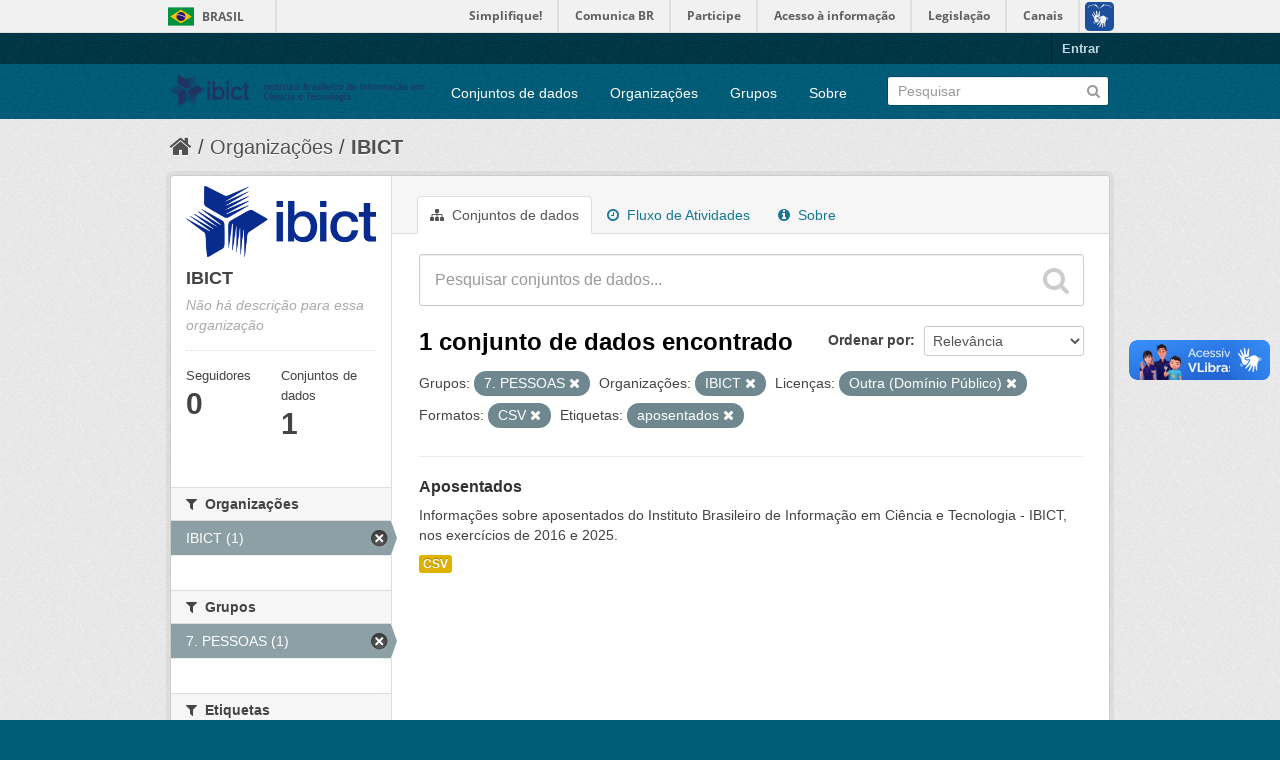

--- FILE ---
content_type: text/html; charset=utf-8
request_url: https://dados.ibict.br/organization/58b041cc-7778-49f5-a759-4b68a4fe40bd?res_format=CSV&organization=ibict-gov&tags=aposentados&license_id=other-pd&groups=pessoal
body_size: 5152
content:
<!DOCTYPE html>
<!--[if IE 7]> <html lang="pt_BR" class="ie ie7"> <![endif]-->
<!--[if IE 8]> <html lang="pt_BR" class="ie ie8"> <![endif]-->
<!--[if IE 9]> <html lang="pt_BR" class="ie9"> <![endif]-->
<!--[if gt IE 8]><!--> <html lang="pt_BR"> <!--<![endif]-->
  <head>
    <!--[if lte ie 8]><script type="text/javascript" src="/fanstatic/vendor/:version:2017-06-19T11:14:42.31/html5.min.js"></script><![endif]-->
<link rel="stylesheet" type="text/css" href="/fanstatic/vendor/:version:2017-06-19T11:14:42.31/select2/select2.css" />
<link rel="stylesheet" type="text/css" href="/fanstatic/css/:version:2017-06-19T11:14:42.29/main.min.css" />
<link rel="stylesheet" type="text/css" href="/fanstatic/vendor/:version:2017-06-19T11:14:42.31/font-awesome/css/font-awesome.min.css" />
<!--[if ie 7]><link rel="stylesheet" type="text/css" href="/fanstatic/vendor/:version:2017-06-19T11:14:42.31/font-awesome/css/font-awesome-ie7.min.css" /><![endif]-->

<script defer="defer" src="//barra.brasil.gov.br/barra.js" type="text/javascript"></script>
    <meta charset="utf-8" />
      <meta name="generator" content="ckan 2.6.2" />
      <meta name="viewport" content="width=device-width, initial-scale=1.0">
    <title>IBICT - Organizações - Dados Abertos do Ibict</title>

    
    
  <link rel="shortcut icon" href="/base/images/ckan.ico" />
    
  <link rel="alternate" type="application/atom+xml" title="Dados Abertos do Ibict - Conjuntos de dados na organização: IBICT" href="/feeds/organization/ibict-gov.atom" />
<link rel="alternate" type="application/atom+xml" title="Dados Abertos do Ibict - Histórico de Revisões" href="/revision/list?days=1&amp;format=atom" />

      
    

    
      
      
    
    
  </head>

  
  <body data-site-root="https://dados.ibict.br/" data-locale-root="https://dados.ibict.br/" >

    
    <div class="hide"><a href="#content">Pular para o conteúdo</a></div>
  

  
    <div id="barra-brasil" style="background:#7F7F7F; height: 20px; padding:0 0 0 10px;display:block;">
        <ul id="menu-barra-temp" style="list-style:none;">
                <li style="display:inline; float:left;padding-right:10px; margin-right:10px; border-right:1px solid #EDEDED"><a href="http://brasil.gov.br" style="font-family:sans,sans-serif; text-decoration:none; color:white;">Portal do Governo Brasileiro</a></li>
                <li><a style="font-family:sans,sans-serif; text-decoration:none; color:white;" href="http://epwg.governoeletronico.gov.br/barra/atualize.html">Atualize sua Barra de Governo</a></li>
        </ul>
</div>


  <header class="account-masthead">
    <div class="container">
      
        
          <nav class="account not-authed">
            <ul class="unstyled">
              
              <li><a href="/user/login">Entrar</a></li>
              
              
            </ul>
          </nav>
        
      
    </div>
  </header>

<header class="navbar navbar-static-top masthead">
  
    
  
  <div class="container">
    <button data-target=".nav-collapse" data-toggle="collapse" class="btn btn-navbar" type="button">
      <span class="icon-bar"></span>
      <span class="icon-bar"></span>
      <span class="icon-bar"></span>
    </button>
    
    <hgroup class="header-image pull-left">

      
        
          <a class="logo" href="/"><img src="/base/images/logo-Ibict.png" alt="Dados Abertos do Ibict" title="Dados Abertos do Ibict" style="width: 260px; margin-top: 4%;" /></a>
        
      

    </hgroup>

    <div class="nav-collapse collapse">

      
        <nav class="section navigation">
          <ul class="nav nav-pills">
            
              <li><a href="/dataset">Conjuntos de dados</a></li><li><a href="/organization">Organizações</a></li><li><a href="/group">Grupos</a></li><li><a href="/about">Sobre</a></li>
            
          </ul>
        </nav>
      

      
        <form class="section site-search simple-input" action="/dataset" method="get">
          <div class="field">
            <label for="field-sitewide-search">Buscar conjunto de dados</label>
            <input id="field-sitewide-search" type="text" name="q" placeholder="Pesquisar" />
            <button class="btn-search" type="submit"><i class="icon-search"></i></button>
          </div>
        </form>
      

    </div>
  </div>
</header>

  
    <div role="main">
      <div id="content" class="container">
        
          
            <div class="flash-messages">
              
                
              
            </div>
          

          
            <div class="toolbar">
              
                
                  <ol class="breadcrumb">
                    
<li class="home"><a href="/"><i class="icon-home"></i><span> Início</span></a></li>
                    
  <li><a href="/organization">Organizações</a></li>
  <li class="active"><a class=" active" href="/organization/ibict-gov">IBICT</a></li>

                  </ol>
                
              
            </div>
          

          <div class="row wrapper">

            
            
            

            
              <div class="primary span9">
                
                
                  <article class="module">
                    
                      <header class="module-content page-header">
                        
                        <ul class="nav nav-tabs">
                          
  <li class="active"><a href="/organization/ibict-gov"><i class="icon-sitemap"></i> Conjuntos de dados</a></li>
  <li><a href="/organization/activity/ibict-gov/0"><i class="icon-time"></i> Fluxo de Atividades</a></li>
  <li><a href="/organization/about/ibict-gov"><i class="icon-info-sign"></i> Sobre</a></li>

                        </ul>
                      </header>
                    
                    <div class="module-content">
                      
                      
    
      
      
      







<form id="organization-datasets-search-form" class="search-form" method="get" data-module="select-switch">

  
    <div class="search-input control-group search-giant">
      <input type="text" class="search" name="q" value="" autocomplete="off" placeholder="Pesquisar conjuntos de dados...">
      
      <button type="submit" value="search">
        <i class="icon-search"></i>
        <span>Enviar</span>
      </button>
      
    </div>
  

  
    <span>
  
  

  
    
      
  <input type="hidden" name="res_format" value="CSV" />

    
  
    
      
  <input type="hidden" name="organization" value="ibict-gov" />

    
  
    
      
  <input type="hidden" name="tags" value="aposentados" />

    
  
    
      
  <input type="hidden" name="license_id" value="other-pd" />

    
  
    
      
  <input type="hidden" name="groups" value="pessoal" />

    
  
</span>
  

  
    
      <div class="form-select control-group control-order-by">
        <label for="field-order-by">Ordenar por</label>
        <select id="field-order-by" name="sort">
          
            
              <option value="score desc, metadata_modified desc">Relevância</option>
            
          
            
              <option value="title_string asc">Nome Crescente</option>
            
          
            
              <option value="title_string desc">Nome Descrescente</option>
            
          
            
              <option value="metadata_modified desc">Modificada pela última vez</option>
            
          
            
          
        </select>
        
        <button class="btn js-hide" type="submit">Ir</button>
        
      </div>
    
  

  
    
      <h2>

  
  
  
  

1 conjunto de dados encontrado</h2>
    
  

  
    
      <p class="filter-list">
        
          
          <span class="facet">Grupos:</span>
          
            <span class="filtered pill">7. PESSOAS 
              <a href="/organization/ibict-gov?res_format=CSV&amp;organization=ibict-gov&amp;tags=aposentados&amp;license_id=other-pd" class="remove" title="Remover"><i class="icon-remove"></i></a>
            </span>
          
        
          
          <span class="facet">Organizações:</span>
          
            <span class="filtered pill">IBICT
              <a href="/organization/ibict-gov?res_format=CSV&amp;tags=aposentados&amp;license_id=other-pd&amp;groups=pessoal" class="remove" title="Remover"><i class="icon-remove"></i></a>
            </span>
          
        
          
          <span class="facet">Licenças:</span>
          
            <span class="filtered pill">Outra (Domínio Público)
              <a href="/organization/ibict-gov?res_format=CSV&amp;organization=ibict-gov&amp;tags=aposentados&amp;groups=pessoal" class="remove" title="Remover"><i class="icon-remove"></i></a>
            </span>
          
        
          
          <span class="facet">Formatos:</span>
          
            <span class="filtered pill">CSV
              <a href="/organization/ibict-gov?organization=ibict-gov&amp;tags=aposentados&amp;license_id=other-pd&amp;groups=pessoal" class="remove" title="Remover"><i class="icon-remove"></i></a>
            </span>
          
        
          
          <span class="facet">Etiquetas:</span>
          
            <span class="filtered pill">aposentados
              <a href="/organization/ibict-gov?res_format=CSV&amp;organization=ibict-gov&amp;license_id=other-pd&amp;groups=pessoal" class="remove" title="Remover"><i class="icon-remove"></i></a>
            </span>
          
        
      </p>     
      <a class="show-filters btn">Filtrar Resultados</a>
    
  

</form>




    
  
    
      

  
    <ul class="dataset-list unstyled">
    	
	      
	        






  <li class="dataset-item">
    
      <div class="dataset-content">
        
          <h3 class="dataset-heading">
            
              
            
            
              <a href="/dataset/aposentados-e-pensionistas">Aposentados</a>
            
            
              
              
            
          </h3>
        
        
          
        
        
          
            <div>Informações sobre aposentados do Instituto Brasileiro de Informação em Ciência e Tecnologia - IBICT, nos exercícios de 2016 e 2025. </div>
          
        
      </div>
      
        
          
            <ul class="dataset-resources unstyled">
              
                
                <li>
                  <a href="/dataset/aposentados-e-pensionistas" class="label" data-format="csv">CSV</a>
                </li>
                
              
            </ul>
          
        
      
    
  </li>

	      
	    
    </ul>
  

    
  
  
    
  

                    </div>
                  </article>
                
              </div>
            

            
              <aside class="secondary span3">
                
                
  




  
  <div class="module module-narrow module-shallow context-info">
    
    <section class="module-content">
      
      
        <div class="image">
          <a href="/organization/ibict-gov">
            <img src="https://dados.ibict.br/uploads/group/2017-07-04-135305.194402IBICT.jpg" width="200" alt="ibict-gov" />
          </a>
        </div>
      
      
      <h1 class="heading">IBICT
        
      </h1>
      
      
      
        <p class="empty">Não há descrição para essa organização</p>
      
      
      
        
        <div class="nums">
          <dl>
            <dt>Seguidores</dt>
            <dd><span>0</span></dd>
          </dl>
          <dl>
            <dt>Conjuntos de dados</dt>
            <dd><span>1</span></dd>
          </dl>
        </div>
        
        
        <div class="follow_button">
          
        </div>
        
      
      
    </section>
  </div>
  
  
  
    

  
  
    
      
      
        <section class="module module-narrow module-shallow">
          
            <h2 class="module-heading">
              <i class="icon-medium icon-filter"></i>
              
              Organizações
            </h2>
          
          
            
            
              <nav>
                <ul class="unstyled nav nav-simple nav-facet">
                  
                    
                    
                    
                    
                      <li class="nav-item active">
                        <a href="/organization/58b041cc-7778-49f5-a759-4b68a4fe40bd?res_format=CSV&amp;tags=aposentados&amp;license_id=other-pd&amp;groups=pessoal" title="">
                          <span>IBICT (1)</span>
                        </a>
                      </li>
                  
                </ul>
              </nav>

              <p class="module-footer">
                
                  
                
              </p>
            
            
          
        </section>
      
    
  

  
    

  
  
    
      
      
        <section class="module module-narrow module-shallow">
          
            <h2 class="module-heading">
              <i class="icon-medium icon-filter"></i>
              
              Grupos
            </h2>
          
          
            
            
              <nav>
                <ul class="unstyled nav nav-simple nav-facet">
                  
                    
                    
                    
                    
                      <li class="nav-item active">
                        <a href="/organization/58b041cc-7778-49f5-a759-4b68a4fe40bd?res_format=CSV&amp;organization=ibict-gov&amp;tags=aposentados&amp;license_id=other-pd" title="">
                          <span>7. PESSOAS  (1)</span>
                        </a>
                      </li>
                  
                </ul>
              </nav>

              <p class="module-footer">
                
                  
                
              </p>
            
            
          
        </section>
      
    
  

  
    

  
  
    
      
      
        <section class="module module-narrow module-shallow">
          
            <h2 class="module-heading">
              <i class="icon-medium icon-filter"></i>
              
              Etiquetas
            </h2>
          
          
            
            
              <nav>
                <ul class="unstyled nav nav-simple nav-facet">
                  
                    
                    
                    
                    
                      <li class="nav-item active">
                        <a href="/organization/58b041cc-7778-49f5-a759-4b68a4fe40bd?res_format=CSV&amp;organization=ibict-gov&amp;license_id=other-pd&amp;groups=pessoal" title="">
                          <span>aposentados (1)</span>
                        </a>
                      </li>
                  
                    
                    
                    
                    
                      <li class="nav-item">
                        <a href="/organization/58b041cc-7778-49f5-a759-4b68a4fe40bd?res_format=CSV&amp;organization=ibict-gov&amp;tags=servidores&amp;license_id=other-pd&amp;groups=pessoal&amp;tags=aposentados" title="">
                          <span>servidores (1)</span>
                        </a>
                      </li>
                  
                </ul>
              </nav>

              <p class="module-footer">
                
                  
                
              </p>
            
            
          
        </section>
      
    
  

  
    

  
  
    
      
      
        <section class="module module-narrow module-shallow">
          
            <h2 class="module-heading">
              <i class="icon-medium icon-filter"></i>
              
              Formatos
            </h2>
          
          
            
            
              <nav>
                <ul class="unstyled nav nav-simple nav-facet">
                  
                    
                    
                    
                    
                      <li class="nav-item active">
                        <a href="/organization/58b041cc-7778-49f5-a759-4b68a4fe40bd?organization=ibict-gov&amp;tags=aposentados&amp;license_id=other-pd&amp;groups=pessoal" title="">
                          <span>CSV (1)</span>
                        </a>
                      </li>
                  
                </ul>
              </nav>

              <p class="module-footer">
                
                  
                
              </p>
            
            
          
        </section>
      
    
  

  
    

  
  
    
      
      
        <section class="module module-narrow module-shallow">
          
            <h2 class="module-heading">
              <i class="icon-medium icon-filter"></i>
              
              Licenças
            </h2>
          
          
            
            
              <nav>
                <ul class="unstyled nav nav-simple nav-facet">
                  
                    
                    
                    
                    
                      <li class="nav-item active">
                        <a href="/organization/58b041cc-7778-49f5-a759-4b68a4fe40bd?res_format=CSV&amp;organization=ibict-gov&amp;tags=aposentados&amp;groups=pessoal" title="Outra (Domínio Público)">
                          <span>Outra (Domínio Públ... (1)</span>
                        </a>
                      </li>
                  
                </ul>
              </nav>

              <p class="module-footer">
                
                  
                
              </p>
            
            
          
        </section>
      
    
  

  


              </aside>
            
          </div>
        
      </div>
    </div>
  
    <footer class="site-footer">
  <div class="container">
    
    <div class="row">
      <div class="span8 footer-links">
        
          <ul class="unstyled">
            
              <li><a href="/about">Sobre Dados Abertos do Ibict</a></li>
            
          </ul>
          <ul class="unstyled">
            
              
              <li><a href="http://docs.ckan.org/en/ckan-2.6.2/api/">API do CKAN</a></li>
              <li><a href="http://www.ckan.org/">Associação CKAN</a></li>
              <li><a href="http://www.opendefinition.org/okd/"><img src="/base/images/od_80x15_blue.png"></a></li>
            
          </ul>
        
      </div>
      <div class="span4 attribution">
        
          <p><strong>Impulsionado por</strong> <a class="hide-text ckan-footer-logo" href="http://ckan.org">CKAN</a></p>
        
        
          

<form class="form-inline form-select lang-select" action="/util/redirect" data-module="select-switch" method="POST">
  <label for="field-lang-select">Idioma</label>
  <select id="field-lang-select" name="url" data-module="autocomplete" data-module-dropdown-class="lang-dropdown" data-module-container-class="lang-container">
    
      <option value="/pt_BR/organization/58b041cc-7778-49f5-a759-4b68a4fe40bd?res_format%3DCSV%26organization%3Dibict-gov%26tags%3Daposentados%26license_id%3Dother-pd%26groups%3Dpessoal" selected="selected">
        português (Brasil)
      </option>
    
      <option value="/en/organization/58b041cc-7778-49f5-a759-4b68a4fe40bd?res_format%3DCSV%26organization%3Dibict-gov%26tags%3Daposentados%26license_id%3Dother-pd%26groups%3Dpessoal" >
        English
      </option>
    
      <option value="/ja/organization/58b041cc-7778-49f5-a759-4b68a4fe40bd?res_format%3DCSV%26organization%3Dibict-gov%26tags%3Daposentados%26license_id%3Dother-pd%26groups%3Dpessoal" >
        日本語
      </option>
    
      <option value="/it/organization/58b041cc-7778-49f5-a759-4b68a4fe40bd?res_format%3DCSV%26organization%3Dibict-gov%26tags%3Daposentados%26license_id%3Dother-pd%26groups%3Dpessoal" >
        italiano
      </option>
    
      <option value="/cs_CZ/organization/58b041cc-7778-49f5-a759-4b68a4fe40bd?res_format%3DCSV%26organization%3Dibict-gov%26tags%3Daposentados%26license_id%3Dother-pd%26groups%3Dpessoal" >
        čeština (Česká republika)
      </option>
    
      <option value="/ca/organization/58b041cc-7778-49f5-a759-4b68a4fe40bd?res_format%3DCSV%26organization%3Dibict-gov%26tags%3Daposentados%26license_id%3Dother-pd%26groups%3Dpessoal" >
        català
      </option>
    
      <option value="/es/organization/58b041cc-7778-49f5-a759-4b68a4fe40bd?res_format%3DCSV%26organization%3Dibict-gov%26tags%3Daposentados%26license_id%3Dother-pd%26groups%3Dpessoal" >
        español
      </option>
    
      <option value="/fr/organization/58b041cc-7778-49f5-a759-4b68a4fe40bd?res_format%3DCSV%26organization%3Dibict-gov%26tags%3Daposentados%26license_id%3Dother-pd%26groups%3Dpessoal" >
        français
      </option>
    
      <option value="/el/organization/58b041cc-7778-49f5-a759-4b68a4fe40bd?res_format%3DCSV%26organization%3Dibict-gov%26tags%3Daposentados%26license_id%3Dother-pd%26groups%3Dpessoal" >
        Ελληνικά
      </option>
    
      <option value="/sv/organization/58b041cc-7778-49f5-a759-4b68a4fe40bd?res_format%3DCSV%26organization%3Dibict-gov%26tags%3Daposentados%26license_id%3Dother-pd%26groups%3Dpessoal" >
        svenska
      </option>
    
      <option value="/sr/organization/58b041cc-7778-49f5-a759-4b68a4fe40bd?res_format%3DCSV%26organization%3Dibict-gov%26tags%3Daposentados%26license_id%3Dother-pd%26groups%3Dpessoal" >
        српски
      </option>
    
      <option value="/no/organization/58b041cc-7778-49f5-a759-4b68a4fe40bd?res_format%3DCSV%26organization%3Dibict-gov%26tags%3Daposentados%26license_id%3Dother-pd%26groups%3Dpessoal" >
        norsk bokmål (Norge)
      </option>
    
      <option value="/sk/organization/58b041cc-7778-49f5-a759-4b68a4fe40bd?res_format%3DCSV%26organization%3Dibict-gov%26tags%3Daposentados%26license_id%3Dother-pd%26groups%3Dpessoal" >
        slovenčina
      </option>
    
      <option value="/fi/organization/58b041cc-7778-49f5-a759-4b68a4fe40bd?res_format%3DCSV%26organization%3Dibict-gov%26tags%3Daposentados%26license_id%3Dother-pd%26groups%3Dpessoal" >
        suomi
      </option>
    
      <option value="/ru/organization/58b041cc-7778-49f5-a759-4b68a4fe40bd?res_format%3DCSV%26organization%3Dibict-gov%26tags%3Daposentados%26license_id%3Dother-pd%26groups%3Dpessoal" >
        русский
      </option>
    
      <option value="/de/organization/58b041cc-7778-49f5-a759-4b68a4fe40bd?res_format%3DCSV%26organization%3Dibict-gov%26tags%3Daposentados%26license_id%3Dother-pd%26groups%3Dpessoal" >
        Deutsch
      </option>
    
      <option value="/pl/organization/58b041cc-7778-49f5-a759-4b68a4fe40bd?res_format%3DCSV%26organization%3Dibict-gov%26tags%3Daposentados%26license_id%3Dother-pd%26groups%3Dpessoal" >
        polski
      </option>
    
      <option value="/nl/organization/58b041cc-7778-49f5-a759-4b68a4fe40bd?res_format%3DCSV%26organization%3Dibict-gov%26tags%3Daposentados%26license_id%3Dother-pd%26groups%3Dpessoal" >
        Nederlands
      </option>
    
      <option value="/bg/organization/58b041cc-7778-49f5-a759-4b68a4fe40bd?res_format%3DCSV%26organization%3Dibict-gov%26tags%3Daposentados%26license_id%3Dother-pd%26groups%3Dpessoal" >
        български
      </option>
    
      <option value="/ko_KR/organization/58b041cc-7778-49f5-a759-4b68a4fe40bd?res_format%3DCSV%26organization%3Dibict-gov%26tags%3Daposentados%26license_id%3Dother-pd%26groups%3Dpessoal" >
        한국어 (대한민국)
      </option>
    
      <option value="/hu/organization/58b041cc-7778-49f5-a759-4b68a4fe40bd?res_format%3DCSV%26organization%3Dibict-gov%26tags%3Daposentados%26license_id%3Dother-pd%26groups%3Dpessoal" >
        magyar
      </option>
    
      <option value="/sl/organization/58b041cc-7778-49f5-a759-4b68a4fe40bd?res_format%3DCSV%26organization%3Dibict-gov%26tags%3Daposentados%26license_id%3Dother-pd%26groups%3Dpessoal" >
        slovenščina
      </option>
    
      <option value="/lv/organization/58b041cc-7778-49f5-a759-4b68a4fe40bd?res_format%3DCSV%26organization%3Dibict-gov%26tags%3Daposentados%26license_id%3Dother-pd%26groups%3Dpessoal" >
        latviešu
      </option>
    
      <option value="/he/organization/58b041cc-7778-49f5-a759-4b68a4fe40bd?res_format%3DCSV%26organization%3Dibict-gov%26tags%3Daposentados%26license_id%3Dother-pd%26groups%3Dpessoal" >
        עברית
      </option>
    
      <option value="/es_AR/organization/58b041cc-7778-49f5-a759-4b68a4fe40bd?res_format%3DCSV%26organization%3Dibict-gov%26tags%3Daposentados%26license_id%3Dother-pd%26groups%3Dpessoal" >
        español (Argentina)
      </option>
    
      <option value="/ne/organization/58b041cc-7778-49f5-a759-4b68a4fe40bd?res_format%3DCSV%26organization%3Dibict-gov%26tags%3Daposentados%26license_id%3Dother-pd%26groups%3Dpessoal" >
        नेपाली
      </option>
    
      <option value="/zh_TW/organization/58b041cc-7778-49f5-a759-4b68a4fe40bd?res_format%3DCSV%26organization%3Dibict-gov%26tags%3Daposentados%26license_id%3Dother-pd%26groups%3Dpessoal" >
        中文 (繁體, 台灣)
      </option>
    
      <option value="/ar/organization/58b041cc-7778-49f5-a759-4b68a4fe40bd?res_format%3DCSV%26organization%3Dibict-gov%26tags%3Daposentados%26license_id%3Dother-pd%26groups%3Dpessoal" >
        العربية
      </option>
    
      <option value="/da_DK/organization/58b041cc-7778-49f5-a759-4b68a4fe40bd?res_format%3DCSV%26organization%3Dibict-gov%26tags%3Daposentados%26license_id%3Dother-pd%26groups%3Dpessoal" >
        dansk (Danmark)
      </option>
    
      <option value="/tr/organization/58b041cc-7778-49f5-a759-4b68a4fe40bd?res_format%3DCSV%26organization%3Dibict-gov%26tags%3Daposentados%26license_id%3Dother-pd%26groups%3Dpessoal" >
        Türkçe
      </option>
    
      <option value="/pt_PT/organization/58b041cc-7778-49f5-a759-4b68a4fe40bd?res_format%3DCSV%26organization%3Dibict-gov%26tags%3Daposentados%26license_id%3Dother-pd%26groups%3Dpessoal" >
        português (Portugal)
      </option>
    
      <option value="/vi/organization/58b041cc-7778-49f5-a759-4b68a4fe40bd?res_format%3DCSV%26organization%3Dibict-gov%26tags%3Daposentados%26license_id%3Dother-pd%26groups%3Dpessoal" >
        Tiếng Việt
      </option>
    
      <option value="/uk_UA/organization/58b041cc-7778-49f5-a759-4b68a4fe40bd?res_format%3DCSV%26organization%3Dibict-gov%26tags%3Daposentados%26license_id%3Dother-pd%26groups%3Dpessoal" >
        українська (Україна)
      </option>
    
      <option value="/is/organization/58b041cc-7778-49f5-a759-4b68a4fe40bd?res_format%3DCSV%26organization%3Dibict-gov%26tags%3Daposentados%26license_id%3Dother-pd%26groups%3Dpessoal" >
        íslenska
      </option>
    
      <option value="/km/organization/58b041cc-7778-49f5-a759-4b68a4fe40bd?res_format%3DCSV%26organization%3Dibict-gov%26tags%3Daposentados%26license_id%3Dother-pd%26groups%3Dpessoal" >
        ខ្មែរ
      </option>
    
      <option value="/id/organization/58b041cc-7778-49f5-a759-4b68a4fe40bd?res_format%3DCSV%26organization%3Dibict-gov%26tags%3Daposentados%26license_id%3Dother-pd%26groups%3Dpessoal" >
        Indonesia
      </option>
    
      <option value="/lt/organization/58b041cc-7778-49f5-a759-4b68a4fe40bd?res_format%3DCSV%26organization%3Dibict-gov%26tags%3Daposentados%26license_id%3Dother-pd%26groups%3Dpessoal" >
        lietuvių
      </option>
    
      <option value="/tl/organization/58b041cc-7778-49f5-a759-4b68a4fe40bd?res_format%3DCSV%26organization%3Dibict-gov%26tags%3Daposentados%26license_id%3Dother-pd%26groups%3Dpessoal" >
        Filipino (Pilipinas)
      </option>
    
      <option value="/ro/organization/58b041cc-7778-49f5-a759-4b68a4fe40bd?res_format%3DCSV%26organization%3Dibict-gov%26tags%3Daposentados%26license_id%3Dother-pd%26groups%3Dpessoal" >
        română
      </option>
    
      <option value="/en_AU/organization/58b041cc-7778-49f5-a759-4b68a4fe40bd?res_format%3DCSV%26organization%3Dibict-gov%26tags%3Daposentados%26license_id%3Dother-pd%26groups%3Dpessoal" >
        English (Australia)
      </option>
    
      <option value="/mn_MN/organization/58b041cc-7778-49f5-a759-4b68a4fe40bd?res_format%3DCSV%26organization%3Dibict-gov%26tags%3Daposentados%26license_id%3Dother-pd%26groups%3Dpessoal" >
        монгол (Монгол)
      </option>
    
      <option value="/hr/organization/58b041cc-7778-49f5-a759-4b68a4fe40bd?res_format%3DCSV%26organization%3Dibict-gov%26tags%3Daposentados%26license_id%3Dother-pd%26groups%3Dpessoal" >
        hrvatski
      </option>
    
      <option value="/sq/organization/58b041cc-7778-49f5-a759-4b68a4fe40bd?res_format%3DCSV%26organization%3Dibict-gov%26tags%3Daposentados%26license_id%3Dother-pd%26groups%3Dpessoal" >
        shqip
      </option>
    
      <option value="/fa_IR/organization/58b041cc-7778-49f5-a759-4b68a4fe40bd?res_format%3DCSV%26organization%3Dibict-gov%26tags%3Daposentados%26license_id%3Dother-pd%26groups%3Dpessoal" >
        فارسی (ایران)
      </option>
    
      <option value="/zh_CN/organization/58b041cc-7778-49f5-a759-4b68a4fe40bd?res_format%3DCSV%26organization%3Dibict-gov%26tags%3Daposentados%26license_id%3Dother-pd%26groups%3Dpessoal" >
        中文 (简体, 中国)
      </option>
    
      <option value="/sr_Latn/organization/58b041cc-7778-49f5-a759-4b68a4fe40bd?res_format%3DCSV%26organization%3Dibict-gov%26tags%3Daposentados%26license_id%3Dother-pd%26groups%3Dpessoal" >
        srpski (latinica)
      </option>
    
      <option value="/th/organization/58b041cc-7778-49f5-a759-4b68a4fe40bd?res_format%3DCSV%26organization%3Dibict-gov%26tags%3Daposentados%26license_id%3Dother-pd%26groups%3Dpessoal" >
        ไทย
      </option>
    
  </select>
  <button class="btn js-hide" type="submit">Ir</button>
</form>
        
      </div>
    </div>
    
  </div>

  
    
  
<div id="footer-brasil" style="background: none repeat scroll 0% 0% #0042b1;padding: 1em 0px; max-width: 100%;"></div>
</footer>
  
    
    
    
  
    

      
  <script>document.getElementsByTagName('html')[0].className += ' js';</script>
<script type="text/javascript" src="/fanstatic/vendor/:version:2017-06-19T11:14:42.31/jquery.min.js"></script>
<script type="text/javascript" src="/fanstatic/vendor/:version:2017-06-19T11:14:42.31/:bundle:bootstrap/js/bootstrap.min.js;jed.min.js;moment-with-locales.js;select2/select2.min.js"></script>
<script type="text/javascript" src="/fanstatic/base/:version:2017-06-19T11:14:42.31/:bundle:plugins/jquery.inherit.min.js;plugins/jquery.proxy-all.min.js;plugins/jquery.url-helpers.min.js;plugins/jquery.date-helpers.min.js;plugins/jquery.slug.min.js;plugins/jquery.slug-preview.min.js;plugins/jquery.truncator.min.js;plugins/jquery.masonry.min.js;plugins/jquery.form-warning.min.js;sandbox.min.js;module.min.js;pubsub.min.js;client.min.js;notify.min.js;i18n.min.js;main.min.js;modules/select-switch.min.js;modules/slug-preview.min.js;modules/basic-form.min.js;modules/confirm-action.min.js;modules/api-info.min.js;modules/autocomplete.min.js;modules/custom-fields.min.js;modules/data-viewer.min.js;modules/table-selectable-rows.min.js;modules/resource-form.min.js;modules/resource-upload-field.min.js;modules/resource-reorder.min.js;modules/resource-view-reorder.min.js;modules/follow.min.js;modules/activity-stream.min.js;modules/dashboard.min.js;modules/resource-view-embed.min.js;view-filters.min.js;modules/resource-view-filters-form.min.js;modules/resource-view-filters.min.js;modules/table-toggle-more.min.js;modules/dataset-visibility.min.js;modules/media-grid.min.js;modules/image-upload.min.js"></script></body>
</html>